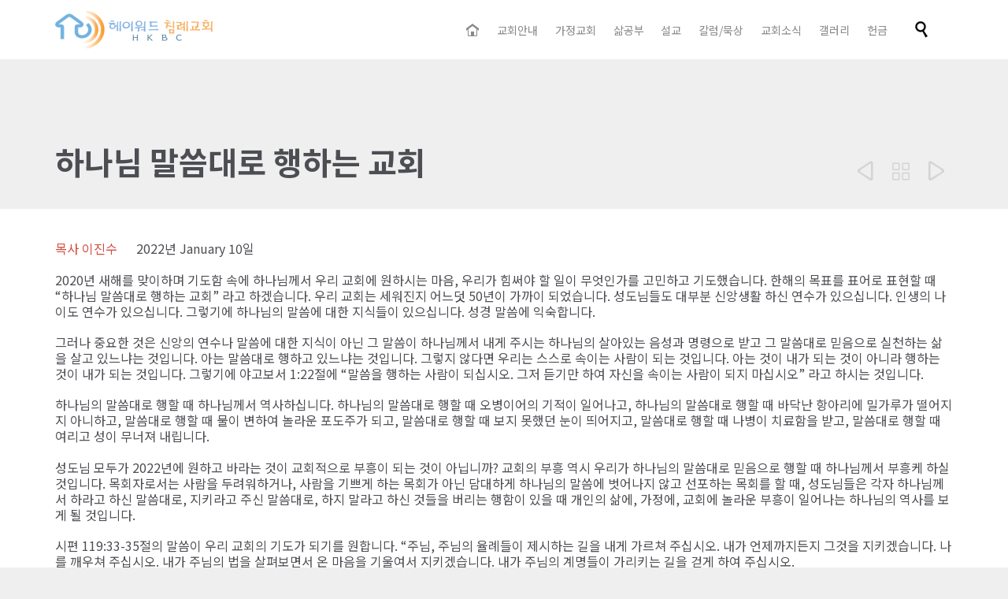

--- FILE ---
content_type: text/html; charset=UTF-8
request_url: https://www.hkb.church/pastors-column/%ED%95%98%EB%82%98%EB%8B%98-%EB%A7%90%EC%94%80%EB%8C%80%EB%A1%9C-%ED%96%89%ED%95%98%EB%8A%94-%EA%B5%90%ED%9A%8C/27491/
body_size: 13862
content:

<!DOCTYPE html>
<html lang="en-US" class="no-ie no-js">

<head>
	<meta charset="UTF-8"/>
	<meta http-equiv="X-UA-Compatible" content="IE=edge,chrome=1"/>
	<meta name="viewport" content="width=device-width, initial-scale=1">

	<link rel="pingback" href="https://www.hkb.church/xmlrpc.php"/>
	<title>하나님 말씀대로 행하는 교회 &#8211; 헤이워드 침례교회</title>
<meta name='robots' content='max-image-preview:large'/>
<link rel='dns-prefetch' href='//fonts.googleapis.com'/>
<link rel="alternate" type="application/rss+xml" title="헤이워드 침례교회 &raquo; Feed" href="https://www.hkb.church/feed/"/>
<link rel="alternate" type="application/rss+xml" title="헤이워드 침례교회 &raquo; Comments Feed" href="https://www.hkb.church/comments/feed/"/>
<link rel="alternate" type="text/calendar" title="헤이워드 침례교회 &raquo; iCal Feed" href="https://www.hkb.church/events/?ical=1"/>
<link rel="alternate" type="application/rss+xml" title="헤이워드 침례교회 &raquo; 하나님 말씀대로 행하는 교회 Comments Feed" href="https://www.hkb.church/pastors-column/%ed%95%98%eb%82%98%eb%8b%98-%eb%a7%90%ec%94%80%eb%8c%80%eb%a1%9c-%ed%96%89%ed%95%98%eb%8a%94-%ea%b5%90%ed%9a%8c/27491/feed/"/>
<script type="text/javascript">//<![CDATA[
window._wpemojiSettings={"baseUrl":"https:\/\/s.w.org\/images\/core\/emoji\/15.0.3\/72x72\/","ext":".png","svgUrl":"https:\/\/s.w.org\/images\/core\/emoji\/15.0.3\/svg\/","svgExt":".svg","source":{"concatemoji":"https:\/\/www.hkb.church\/wp-includes\/js\/wp-emoji-release.min.js?ver=6.6.4"}};!function(i,n){var o,s,e;function c(e){try{var t={supportTests:e,timestamp:(new Date).valueOf()};sessionStorage.setItem(o,JSON.stringify(t))}catch(e){}}function p(e,t,n){e.clearRect(0,0,e.canvas.width,e.canvas.height),e.fillText(t,0,0);var t=new Uint32Array(e.getImageData(0,0,e.canvas.width,e.canvas.height).data),r=(e.clearRect(0,0,e.canvas.width,e.canvas.height),e.fillText(n,0,0),new Uint32Array(e.getImageData(0,0,e.canvas.width,e.canvas.height).data));return t.every(function(e,t){return e===r[t]})}function u(e,t,n){switch(t){case"flag":return n(e,"\ud83c\udff3\ufe0f\u200d\u26a7\ufe0f","\ud83c\udff3\ufe0f\u200b\u26a7\ufe0f")?!1:!n(e,"\ud83c\uddfa\ud83c\uddf3","\ud83c\uddfa\u200b\ud83c\uddf3")&&!n(e,"\ud83c\udff4\udb40\udc67\udb40\udc62\udb40\udc65\udb40\udc6e\udb40\udc67\udb40\udc7f","\ud83c\udff4\u200b\udb40\udc67\u200b\udb40\udc62\u200b\udb40\udc65\u200b\udb40\udc6e\u200b\udb40\udc67\u200b\udb40\udc7f");case"emoji":return!n(e,"\ud83d\udc26\u200d\u2b1b","\ud83d\udc26\u200b\u2b1b")}return!1}function f(e,t,n){var r="undefined"!=typeof WorkerGlobalScope&&self instanceof WorkerGlobalScope?new OffscreenCanvas(300,150):i.createElement("canvas"),a=r.getContext("2d",{willReadFrequently:!0}),o=(a.textBaseline="top",a.font="600 32px Arial",{});return e.forEach(function(e){o[e]=t(a,e,n)}),o}function t(e){var t=i.createElement("script");t.src=e,t.defer=!0,i.head.appendChild(t)}"undefined"!=typeof Promise&&(o="wpEmojiSettingsSupports",s=["flag","emoji"],n.supports={everything:!0,everythingExceptFlag:!0},e=new Promise(function(e){i.addEventListener("DOMContentLoaded",e,{once:!0})}),new Promise(function(t){var n=function(){try{var e=JSON.parse(sessionStorage.getItem(o));if("object"==typeof e&&"number"==typeof e.timestamp&&(new Date).valueOf()<e.timestamp+604800&&"object"==typeof e.supportTests)return e.supportTests}catch(e){}return null}();if(!n){if("undefined"!=typeof Worker&&"undefined"!=typeof OffscreenCanvas&&"undefined"!=typeof URL&&URL.createObjectURL&&"undefined"!=typeof Blob)try{var e="postMessage("+f.toString()+"("+[JSON.stringify(s),u.toString(),p.toString()].join(",")+"));",r=new Blob([e],{type:"text/javascript"}),a=new Worker(URL.createObjectURL(r),{name:"wpTestEmojiSupports"});return void(a.onmessage=function(e){c(n=e.data),a.terminate(),t(n)})}catch(e){}c(n=f(s,u,p))}t(n)}).then(function(e){for(var t in e)n.supports[t]=e[t],n.supports.everything=n.supports.everything&&n.supports[t],"flag"!==t&&(n.supports.everythingExceptFlag=n.supports.everythingExceptFlag&&n.supports[t]);n.supports.everythingExceptFlag=n.supports.everythingExceptFlag&&!n.supports.flag,n.DOMReady=!1,n.readyCallback=function(){n.DOMReady=!0}}).then(function(){return e}).then(function(){var e;n.supports.everything||(n.readyCallback(),(e=n.source||{}).concatemoji?t(e.concatemoji):e.wpemoji&&e.twemoji&&(t(e.twemoji),t(e.wpemoji)))}))}((window,document),window._wpemojiSettings);
//]]></script>
<link rel='stylesheet' id='layerslider-css' href='https://www.hkb.church/wp-content/plugins/LayerSlider/assets/static/layerslider/css/layerslider.css?ver=8.1.2' type='text/css' media='all'/>
<style id='wp-emoji-styles-inline-css' type='text/css'>img.wp-smiley,img.emoji{display:inline!important;border:none!important;box-shadow:none!important;height:1em!important;width:1em!important;margin:0 .07em!important;vertical-align:-.1em!important;background:none!important;padding:0!important}</style>
<link rel='stylesheet' id='wp-block-library-css' href='https://www.hkb.church/wp-includes/css/dist/block-library/style.min.css?ver=6.6.4' type='text/css' media='all'/>
<style id='classic-theme-styles-inline-css' type='text/css'>.wp-block-button__link{color:#fff;background-color:#32373c;border-radius:9999px;box-shadow:none;text-decoration:none;padding:calc(.667em + 2px) calc(1.333em + 2px);font-size:1.125em}.wp-block-file__button{background:#32373c;color:#fff;text-decoration:none}</style>
<style id='global-styles-inline-css' type='text/css'>:root{--wp--preset--aspect-ratio--square:1;--wp--preset--aspect-ratio--4-3: 4/3;--wp--preset--aspect-ratio--3-4: 3/4;--wp--preset--aspect-ratio--3-2: 3/2;--wp--preset--aspect-ratio--2-3: 2/3;--wp--preset--aspect-ratio--16-9: 16/9;--wp--preset--aspect-ratio--9-16: 9/16;--wp--preset--color--black:#000;--wp--preset--color--cyan-bluish-gray:#abb8c3;--wp--preset--color--white:#fff;--wp--preset--color--pale-pink:#f78da7;--wp--preset--color--vivid-red:#cf2e2e;--wp--preset--color--luminous-vivid-orange:#ff6900;--wp--preset--color--luminous-vivid-amber:#fcb900;--wp--preset--color--light-green-cyan:#7bdcb5;--wp--preset--color--vivid-green-cyan:#00d084;--wp--preset--color--pale-cyan-blue:#8ed1fc;--wp--preset--color--vivid-cyan-blue:#0693e3;--wp--preset--color--vivid-purple:#9b51e0;--wp--preset--gradient--vivid-cyan-blue-to-vivid-purple:linear-gradient(135deg,rgba(6,147,227,1) 0%,#9b51e0 100%);--wp--preset--gradient--light-green-cyan-to-vivid-green-cyan:linear-gradient(135deg,#7adcb4 0%,#00d082 100%);--wp--preset--gradient--luminous-vivid-amber-to-luminous-vivid-orange:linear-gradient(135deg,rgba(252,185,0,1) 0%,rgba(255,105,0,1) 100%);--wp--preset--gradient--luminous-vivid-orange-to-vivid-red:linear-gradient(135deg,rgba(255,105,0,1) 0%,#cf2e2e 100%);--wp--preset--gradient--very-light-gray-to-cyan-bluish-gray:linear-gradient(135deg,#eee 0%,#a9b8c3 100%);--wp--preset--gradient--cool-to-warm-spectrum:linear-gradient(135deg,#4aeadc 0%,#9778d1 20%,#cf2aba 40%,#ee2c82 60%,#fb6962 80%,#fef84c 100%);--wp--preset--gradient--blush-light-purple:linear-gradient(135deg,#ffceec 0%,#9896f0 100%);--wp--preset--gradient--blush-bordeaux:linear-gradient(135deg,#fecda5 0%,#fe2d2d 50%,#6b003e 100%);--wp--preset--gradient--luminous-dusk:linear-gradient(135deg,#ffcb70 0%,#c751c0 50%,#4158d0 100%);--wp--preset--gradient--pale-ocean:linear-gradient(135deg,#fff5cb 0%,#b6e3d4 50%,#33a7b5 100%);--wp--preset--gradient--electric-grass:linear-gradient(135deg,#caf880 0%,#71ce7e 100%);--wp--preset--gradient--midnight:linear-gradient(135deg,#020381 0%,#2874fc 100%);--wp--preset--font-size--small:13px;--wp--preset--font-size--medium:20px;--wp--preset--font-size--large:36px;--wp--preset--font-size--x-large:42px;--wp--preset--spacing--20:.44rem;--wp--preset--spacing--30:.67rem;--wp--preset--spacing--40:1rem;--wp--preset--spacing--50:1.5rem;--wp--preset--spacing--60:2.25rem;--wp--preset--spacing--70:3.38rem;--wp--preset--spacing--80:5.06rem;--wp--preset--shadow--natural:6px 6px 9px rgba(0,0,0,.2);--wp--preset--shadow--deep:12px 12px 50px rgba(0,0,0,.4);--wp--preset--shadow--sharp:6px 6px 0 rgba(0,0,0,.2);--wp--preset--shadow--outlined:6px 6px 0 -3px rgba(255,255,255,1) , 6px 6px rgba(0,0,0,1);--wp--preset--shadow--crisp:6px 6px 0 rgba(0,0,0,1)}:where(.is-layout-flex){gap:.5em}:where(.is-layout-grid){gap:.5em}body .is-layout-flex{display:flex}.is-layout-flex{flex-wrap:wrap;align-items:center}.is-layout-flex > :is(*, div){margin:0}body .is-layout-grid{display:grid}.is-layout-grid > :is(*, div){margin:0}:where(.wp-block-columns.is-layout-flex){gap:2em}:where(.wp-block-columns.is-layout-grid){gap:2em}:where(.wp-block-post-template.is-layout-flex){gap:1.25em}:where(.wp-block-post-template.is-layout-grid){gap:1.25em}.has-black-color{color:var(--wp--preset--color--black)!important}.has-cyan-bluish-gray-color{color:var(--wp--preset--color--cyan-bluish-gray)!important}.has-white-color{color:var(--wp--preset--color--white)!important}.has-pale-pink-color{color:var(--wp--preset--color--pale-pink)!important}.has-vivid-red-color{color:var(--wp--preset--color--vivid-red)!important}.has-luminous-vivid-orange-color{color:var(--wp--preset--color--luminous-vivid-orange)!important}.has-luminous-vivid-amber-color{color:var(--wp--preset--color--luminous-vivid-amber)!important}.has-light-green-cyan-color{color:var(--wp--preset--color--light-green-cyan)!important}.has-vivid-green-cyan-color{color:var(--wp--preset--color--vivid-green-cyan)!important}.has-pale-cyan-blue-color{color:var(--wp--preset--color--pale-cyan-blue)!important}.has-vivid-cyan-blue-color{color:var(--wp--preset--color--vivid-cyan-blue)!important}.has-vivid-purple-color{color:var(--wp--preset--color--vivid-purple)!important}.has-black-background-color{background-color:var(--wp--preset--color--black)!important}.has-cyan-bluish-gray-background-color{background-color:var(--wp--preset--color--cyan-bluish-gray)!important}.has-white-background-color{background-color:var(--wp--preset--color--white)!important}.has-pale-pink-background-color{background-color:var(--wp--preset--color--pale-pink)!important}.has-vivid-red-background-color{background-color:var(--wp--preset--color--vivid-red)!important}.has-luminous-vivid-orange-background-color{background-color:var(--wp--preset--color--luminous-vivid-orange)!important}.has-luminous-vivid-amber-background-color{background-color:var(--wp--preset--color--luminous-vivid-amber)!important}.has-light-green-cyan-background-color{background-color:var(--wp--preset--color--light-green-cyan)!important}.has-vivid-green-cyan-background-color{background-color:var(--wp--preset--color--vivid-green-cyan)!important}.has-pale-cyan-blue-background-color{background-color:var(--wp--preset--color--pale-cyan-blue)!important}.has-vivid-cyan-blue-background-color{background-color:var(--wp--preset--color--vivid-cyan-blue)!important}.has-vivid-purple-background-color{background-color:var(--wp--preset--color--vivid-purple)!important}.has-black-border-color{border-color:var(--wp--preset--color--black)!important}.has-cyan-bluish-gray-border-color{border-color:var(--wp--preset--color--cyan-bluish-gray)!important}.has-white-border-color{border-color:var(--wp--preset--color--white)!important}.has-pale-pink-border-color{border-color:var(--wp--preset--color--pale-pink)!important}.has-vivid-red-border-color{border-color:var(--wp--preset--color--vivid-red)!important}.has-luminous-vivid-orange-border-color{border-color:var(--wp--preset--color--luminous-vivid-orange)!important}.has-luminous-vivid-amber-border-color{border-color:var(--wp--preset--color--luminous-vivid-amber)!important}.has-light-green-cyan-border-color{border-color:var(--wp--preset--color--light-green-cyan)!important}.has-vivid-green-cyan-border-color{border-color:var(--wp--preset--color--vivid-green-cyan)!important}.has-pale-cyan-blue-border-color{border-color:var(--wp--preset--color--pale-cyan-blue)!important}.has-vivid-cyan-blue-border-color{border-color:var(--wp--preset--color--vivid-cyan-blue)!important}.has-vivid-purple-border-color{border-color:var(--wp--preset--color--vivid-purple)!important}.has-vivid-cyan-blue-to-vivid-purple-gradient-background{background:var(--wp--preset--gradient--vivid-cyan-blue-to-vivid-purple)!important}.has-light-green-cyan-to-vivid-green-cyan-gradient-background{background:var(--wp--preset--gradient--light-green-cyan-to-vivid-green-cyan)!important}.has-luminous-vivid-amber-to-luminous-vivid-orange-gradient-background{background:var(--wp--preset--gradient--luminous-vivid-amber-to-luminous-vivid-orange)!important}.has-luminous-vivid-orange-to-vivid-red-gradient-background{background:var(--wp--preset--gradient--luminous-vivid-orange-to-vivid-red)!important}.has-very-light-gray-to-cyan-bluish-gray-gradient-background{background:var(--wp--preset--gradient--very-light-gray-to-cyan-bluish-gray)!important}.has-cool-to-warm-spectrum-gradient-background{background:var(--wp--preset--gradient--cool-to-warm-spectrum)!important}.has-blush-light-purple-gradient-background{background:var(--wp--preset--gradient--blush-light-purple)!important}.has-blush-bordeaux-gradient-background{background:var(--wp--preset--gradient--blush-bordeaux)!important}.has-luminous-dusk-gradient-background{background:var(--wp--preset--gradient--luminous-dusk)!important}.has-pale-ocean-gradient-background{background:var(--wp--preset--gradient--pale-ocean)!important}.has-electric-grass-gradient-background{background:var(--wp--preset--gradient--electric-grass)!important}.has-midnight-gradient-background{background:var(--wp--preset--gradient--midnight)!important}.has-small-font-size{font-size:var(--wp--preset--font-size--small)!important}.has-medium-font-size{font-size:var(--wp--preset--font-size--medium)!important}.has-large-font-size{font-size:var(--wp--preset--font-size--large)!important}.has-x-large-font-size{font-size:var(--wp--preset--font-size--x-large)!important}:where(.wp-block-post-template.is-layout-flex){gap:1.25em}:where(.wp-block-post-template.is-layout-grid){gap:1.25em}:where(.wp-block-columns.is-layout-flex){gap:2em}:where(.wp-block-columns.is-layout-grid){gap:2em}:root :where(.wp-block-pullquote){font-size:1.5em;line-height:1.6}</style>
<link rel='stylesheet' id='contact-form-7-css' href='https://www.hkb.church/wp-content/plugins/contact-form-7/includes/css/styles.css?ver=6.0.6' type='text/css' media='all'/>
<link rel='stylesheet' id='ee-simple-file-list-css-css' href='https://www.hkb.church/wp-content/plugins/simple-file-list/css/styles.css?ver=6.1.17' type='text/css' media='all'/>
<link rel='stylesheet' id='front-magnific-popup-css' href='https://www.hkb.church/wp-content/themes/church-event/wpv_theme/assets/css/magnific.css?ver=6.6.4' type='text/css' media='all'/>
<link rel='stylesheet' id='vamtam-front-all-css' href='https://www.hkb.church/wp-content/themes/church-event/cache/all.css?ver=1699639619' type='text/css' media='all'/>
<style id='vamtam-front-all-inline-css' type='text/css'>.page-id-1849 .page-header .title{padding-top:60px}.wpv-single-event-after-details .sep{margin:10px 0}.tribe-events-cal-links{display:none!important}.screens .linkarea img{box-shadow:0 2px 4px 0 rgba(0,0,0,.10);transition:all .3s ease;border-radius:2px}.screens .linkarea img:hover{box-shadow:0 2px 20px 0 rgba(0,0,0,.16);margin-top:-10px}.page-id-24672 #style-switcher{display:none}.w-header{text-align:center}.w-header .grid-1-5{display:inline-block;float:none;vertical-align: top:
}.w-header h3{margin:0;font-weight:600;color:#fff}.w-header p{margin-top:.5em}.w-header .sep{opacity:.2}.w-header h1,.w-header h4,.w-header p,.w-white{color:#fff!important}body.page-id-24672.no-header-sidebars.no-page-header .page-wrapper{padding-top:0}.page-id-24672 h2{font-size:3em;line-height:1em;font-weight:100;color:#7c8a8d;margin-bottom:10px}.big-text{font-size:1.3em;line-height:1.2em;font-weight:100}.plugin-logos img{padding:0 20px;display:inline-block}.more-testimonials{border:solid 1px #ededed;text-align:center;padding:20px 30px;border:1px solid #d9d9d9}.more-testimonials h3{margin-bottom:9px;margin-top:6px}.more-testimonials p{margin-top:0}.dark-bg h2{color:#fff!important}@media (max-width:958px){.twitter-button{margin-bottom:20px}body.page-id-24672 .row{margin-bottom:0}.w-hide-bg{padding:0!important;background-image:none!important}.dark-bg{background-image:none!important}.w-mobile-hide{display:none}.w-hide-bg .push{display:none}}</style>
<link rel='stylesheet' id='my-child-theme-style-css' href='https://www.hkb.church/wp-content/themes/church-event-child/style.css?ver=6.6.4' type='text/css' media='all'/>
<link rel='stylesheet' id='wpv-gfonts-css' href='//fonts.googleapis.com/css?family=Noto+Sans+KR%3Abold%2C300%2Cnormal&#038;subset=latin&#038;ver=38.1' type='text/css' media='all'/>
<script type="text/javascript" src="https://www.hkb.church/wp-includes/js/jquery/jquery.min.js?ver=3.7.1" id="jquery-core-js"></script>
<script type="text/javascript" src="https://www.hkb.church/wp-includes/js/jquery/jquery-migrate.min.js?ver=3.4.1" id="jquery-migrate-js"></script>
<script type="text/javascript" id="layerslider-utils-js-extra">//<![CDATA[
var LS_Meta={"v":"8.1.2","fixGSAP":"1"};
//]]></script>
<script type="text/javascript" src="https://www.hkb.church/wp-content/plugins/LayerSlider/assets/static/layerslider/js/layerslider.utils.js?ver=8.1.2" id="layerslider-utils-js"></script>
<script type="text/javascript" src="https://www.hkb.church/wp-content/plugins/LayerSlider/assets/static/layerslider/js/layerslider.kreaturamedia.jquery.js?ver=8.1.2" id="layerslider-js"></script>
<script type="text/javascript" src="https://www.hkb.church/wp-content/plugins/LayerSlider/assets/static/layerslider/js/layerslider.transitions.js?ver=8.1.2" id="layerslider-transitions-js"></script>
<script type="text/javascript" src="https://www.hkb.church/wp-content/plugins/simple-file-list/js/ee-head.js?ver=6.6.4" id="ee-simple-file-list-js-head-js"></script>
<script type="text/javascript" src="https://www.hkb.church/wp-content/plugins/vamtam-love-it//includes/js/jquery.cookie.js?ver=6.6.4" id="jquery-cookie-js"></script>
<script type="text/javascript" id="love-it-js-extra">//<![CDATA[
var love_it_vars={"ajaxurl":"https:\/\/www.hkb.church\/wp-admin\/admin-ajax.php","nonce":"39a8d30440","already_loved_message":"You have already loved this item.","error_message":"Sorry, there was a problem processing your request.","logged_in":""};
//]]></script>
<script type="text/javascript" src="https://www.hkb.church/wp-content/plugins/vamtam-love-it//includes/js/love-it.js?ver=6.6.4" id="love-it-js"></script>
<meta name="generator" content="Powered by LayerSlider 8.1.2 - Build Heros, Sliders, and Popups. Create Animations and Beautiful, Rich Web Content as Easy as Never Before on WordPress."/>
<!-- LayerSlider updates and docs at: https://layerslider.com -->
<link rel="https://api.w.org/" href="https://www.hkb.church/wp-json/"/><link rel="alternate" title="JSON" type="application/json" href="https://www.hkb.church/wp-json/wp/v2/posts/27491"/><link rel="EditURI" type="application/rsd+xml" title="RSD" href="https://www.hkb.church/xmlrpc.php?rsd"/>
<meta name="generator" content="WordPress 6.6.4"/>
<link rel="canonical" href="https://www.hkb.church/pastors-column/%ed%95%98%eb%82%98%eb%8b%98-%eb%a7%90%ec%94%80%eb%8c%80%eb%a1%9c-%ed%96%89%ed%95%98%eb%8a%94-%ea%b5%90%ed%9a%8c/27491/"/>
<link rel='shortlink' href='https://www.hkb.church/?p=27491'/>
<link rel="alternate" title="oEmbed (JSON)" type="application/json+oembed" href="https://www.hkb.church/wp-json/oembed/1.0/embed?url=https%3A%2F%2Fwww.hkb.church%2Fpastors-column%2F%25ed%2595%2598%25eb%2582%2598%25eb%258b%2598-%25eb%25a7%2590%25ec%2594%2580%25eb%258c%2580%25eb%25a1%259c-%25ed%2596%2589%25ed%2595%2598%25eb%258a%2594-%25ea%25b5%2590%25ed%259a%258c%2F27491%2F"/>
<link rel="alternate" title="oEmbed (XML)" type="text/xml+oembed" href="https://www.hkb.church/wp-json/oembed/1.0/embed?url=https%3A%2F%2Fwww.hkb.church%2Fpastors-column%2F%25ed%2595%2598%25eb%2582%2598%25eb%258b%2598-%25eb%25a7%2590%25ec%2594%2580%25eb%258c%2580%25eb%25a1%259c-%25ed%2596%2589%25ed%2595%2598%25eb%258a%2594-%25ea%25b5%2590%25ed%259a%258c%2F27491%2F&#038;format=xml"/>
<meta name="et-api-version" content="v1"><meta name="et-api-origin" content="https://www.hkb.church"><link rel="https://theeventscalendar.com/" href="https://www.hkb.church/wp-json/tribe/tickets/v1/"/><meta name="tec-api-version" content="v1"><meta name="tec-api-origin" content="https://www.hkb.church"><link rel="alternate" href="https://www.hkb.church/wp-json/tribe/events/v1/"/><style type="text/css">.recentcomments a{display:inline!important;padding:0!important;margin:0!important}</style><link rel="icon" href="https://www.hkb.church/wp-content/uploads/2020/04/cropped-logo-square-color-icon-32x32.png" sizes="32x32"/>
<link rel="icon" href="https://www.hkb.church/wp-content/uploads/2020/04/cropped-logo-square-color-icon-192x192.png" sizes="192x192"/>
<link rel="apple-touch-icon" href="https://www.hkb.church/wp-content/uploads/2020/04/cropped-logo-square-color-icon-180x180.png"/>
<meta name="msapplication-TileImage" content="https://www.hkb.church/wp-content/uploads/2020/04/cropped-logo-square-color-icon-270x270.png"/>
		<style type="text/css" id="wp-custom-css">.anchor{padding-top:110px!important;margin-top:-110px!important}.widget_nav_menu .sub-menu li{margin-left:20px}.widget_nav_menu .menu li.current_page_item:before{position:absolute;top:17px}.widget_nav_menu .menu li.current_page_item a{color:#d14d42!important}.widget_nav_menu .menu li.current_page_item>a{color:#4d4e53!important}.top-nav,.mobile-top-bar{background-color:#ff0;color:#000;line-height:1.1em}.top-nav a,.mobile-top-bar a{color:#000;font-weight:500}.top-nav a:hover,.mobile-top-bar a:hover{color:#d14d42}.mobile-top-bar{text-align:center}#past-sermons .wpv-sermon-wrapper:first-child{display:none}#front-page-sermon .sep-text{margin-top:0;margin-bottom:-35px}#front-page-sermon .wpv-sermon-wrapper{padding:13px 0}#past-sermons .sep-text{margin-top:-15px;margin-bottom:-20px}#past-sermons .wpv-sermon-wrapper{padding:25px 0}.wpv-sermon-wrapper{border-bottom:1px solid #d4d4d4}.wpv-sermon-wrapper:last-child{border-bottom:0}#ranch ul,#ranch ol{margin-left:2.7em}</style>
		</head>
<body class="post-template-default single single-post postid-27491 single-format-standard layout-full tribe-no-js full pagination-load-more sticky-header-type-normal wpv-not-scrolled has-page-header no-header-slider no-header-sidebars responsive-layout no-breadcrumbs no-slider-button-thumbnails sticky-header tribe-theme-church-event">
	<span id="top"></span>
		<div id="page" class="main-container">

		<div class="fixed-header-box layout-logo-menu">
	<header class="main-header layout-logo-menu">
		
		<div class="limit-wrapper">
	<div class="header-contents">
		<div class="first-row">
			<div class="logo-wrapper">
	<a href="#" id="mp-menu-trigger" class="icon-b" data-icon="&#57801;">Open/Close Menu</a>
		<a href="https://www.hkb.church" title="헤이워드 침례교회" class="logo " style="min-width:200px">			<img src="https://www.hkb.church/wp-content/uploads/2020/04/logo-color-400x150-1.png" alt="헤이워드 침례교회" class="normal-logo" height="75" style="padding: 0px 0; max-height: 75px;"/>
							<img src="https://www.hkb.church/wp-content/uploads/2020/04/logo-title-white-400x150-1.png" alt="헤이워드 침례교회" class="alternative-logo" height="150" style="padding: 0px 0; max-height: 75px;"/>
						</a>
				<span class="logo-tagline">잃어버린 영혼을 구원하여 예수 그리스도의 제자를 삼는 교회</span>
		<div class="mobile-logo-additions">
							<button class="header-search icon wpv-overlay-search-trigger">&#57645;</button>
			</div>
</div>

		</div>

		<div class="second-row has-search">
			<div id="menus">
				<nav id="main-menu">
		<a href="#main" title="Skip to content" class="visuallyhidden">Skip to content</a>
	<div class="menu-%ec%a3%bc-%eb%a9%94%eb%89%b4-container"><ul id="menu-%ec%a3%bc-%eb%a9%94%eb%89%b4" class="menu"><li id="menu-item-25341" class="home menu-item menu-item-type-custom menu-item-object-custom menu-item-25341"><a href="/"><span>홈</span></a></li>
<li id="menu-item-25348" class="menu-item menu-item-type-post_type menu-item-object-page menu-item-has-children menu-item-25348"><a href="https://www.hkb.church/welcome/"><span>교회안내</span></a>
<div class='sub-menu-wrapper'><ul class="sub-menu">
	<li id="menu-item-25473" class="menu-item menu-item-type-post_type menu-item-object-page menu-item-25473"><a href="https://www.hkb.church/welcome/"><span>교회 소개</span></a></li>
	<li id="menu-item-25350" class="menu-item menu-item-type-post_type menu-item-object-page menu-item-25350"><a href="https://www.hkb.church/staff/"><span>섬기는 사람들</span></a></li>
	<li id="menu-item-25352" class="menu-item menu-item-type-post_type menu-item-object-page menu-item-25352"><a href="https://www.hkb.church/services/"><span>예배안내</span></a></li>
	<li id="menu-item-25353" class="menu-item menu-item-type-post_type menu-item-object-page menu-item-25353"><a href="https://www.hkb.church/im-new-here/"><span>새 신자</span></a></li>
	<li id="menu-item-25477" class="menu-item menu-item-type-post_type menu-item-object-page menu-item-25477"><a href="https://www.hkb.church/contact-us/"><span>연락처</span></a></li>
</ul></div>
</li>
<li id="menu-item-25349" class="menu-item menu-item-type-post_type menu-item-object-page menu-item-has-children menu-item-25349"><a href="https://www.hkb.church/house-church/"><span>가정교회</span></a>
<div class='sub-menu-wrapper'><ul class="sub-menu">
	<li id="menu-item-25454" class="menu-item menu-item-type-post_type menu-item-object-page menu-item-25454"><a href="https://www.hkb.church/house-church/"><span>가정교회란?</span></a></li>
	<li id="menu-item-25357" class="menu-item menu-item-type-post_type menu-item-object-page menu-item-25357"><a href="https://www.hkb.church/house-church/ranch/"><span>목장은 가정교회다</span></a></li>
</ul></div>
</li>
<li id="menu-item-25462" class="menu-item menu-item-type-post_type menu-item-object-page menu-item-has-children menu-item-25462"><a href="https://www.hkb.church/life-study/"><span>삶공부</span></a>
<div class='sub-menu-wrapper'><ul class="sub-menu">
	<li id="menu-item-25615" class="menu-item menu-item-type-post_type menu-item-object-page menu-item-25615"><a href="https://www.hkb.church/life-study/"><span>삶공부란?</span></a></li>
	<li id="menu-item-25612" class="menu-item menu-item-type-post_type menu-item-object-page menu-item-25612"><a href="https://www.hkb.church/life-study/courses/"><span>삶공부 안내</span></a></li>
</ul></div>
</li>
<li id="menu-item-25358" class="menu-item menu-item-type-post_type menu-item-object-page menu-item-25358"><a href="https://www.hkb.church/sermons/"><span>설교</span></a></li>
<li id="menu-item-25819" class="menu-item menu-item-type-post_type menu-item-object-page menu-item-has-children menu-item-25819"><a href="https://www.hkb.church/publications/columns/"><span>칼럼/묵상</span></a>
<div class='sub-menu-wrapper'><ul class="sub-menu">
	<li id="menu-item-25504" class="menu-item menu-item-type-post_type menu-item-object-page menu-item-25504"><a href="https://www.hkb.church/publications/columns/"><span>목회자 칼럼</span></a></li>
	<li id="menu-item-25505" class="menu-item menu-item-type-post_type menu-item-object-page menu-item-25505"><a href="https://www.hkb.church/publications/qt/"><span>말씀 묵상</span></a></li>
</ul></div>
</li>
<li id="menu-item-25605" class="menu-item menu-item-type-post_type menu-item-object-page menu-item-has-children menu-item-25605"><a href="https://www.hkb.church/news/"><span>교회소식</span></a>
<div class='sub-menu-wrapper'><ul class="sub-menu">
	<li id="menu-item-25606" class="menu-item menu-item-type-post_type menu-item-object-page menu-item-25606"><a href="https://www.hkb.church/news/"><span>공지사항</span></a></li>
	<li id="menu-item-25359" class="menu-item menu-item-type-custom menu-item-object-custom menu-item-25359"><a href="/events/month"><span>교회 일정표</span></a></li>
	<li id="menu-item-25506" class="menu-item menu-item-type-post_type menu-item-object-page menu-item-25506"><a href="https://www.hkb.church/bulletins/"><span>주보</span></a></li>
</ul></div>
</li>
<li id="menu-item-25469" class="menu-item menu-item-type-post_type menu-item-object-page menu-item-25469"><a href="https://www.hkb.church/gallery/"><span>갤러리</span></a></li>
<li id="menu-item-25394" class="menu-item menu-item-type-post_type menu-item-object-page menu-item-25394"><a href="https://www.hkb.church/offering/"><span>헌금</span></a></li>
</ul></div></nav>			</div>
		</div>

		
					<div class="search-wrapper">
				
<button class="header-search icon wpv-overlay-search-trigger">&#57645;</button>			</div>
		
					<div id="phone-num"><div><!--[button id="" style="filled" class="" align="" link="/donations/" linkTarget="_self" bgColor="accent1" hover_color="accent2" font="18" icon="" icon_placement="left" icon_color=""]Donate[/button]--></div></div>
			</div>
</div>	</header>

	</div><!-- / .fixed-header-box -->
<div class="shadow-bottom"></div>
		
		<div class="boxed-layout">
			<div class="pane-wrapper clearfix">
				<header class="header-middle row normal type-featured" style="min-height:0px">
						<div class="limit-wrapper">
				<div class="header-middle-content">
									</div>
			</div>
			</header>				<div id="main-content">
					<div id="sub-header" class="layout-full has-background">
	<div class="meta-header" style="">
		<div class="limit-wrapper">
			<div class="meta-header-inside">
				<header class="page-header has-buttons">
				<div class="page-header-content">
											<h1 style="">
							<span class="title" itemprop="headline">하나님 말씀대로 행하는 교회</span>
													</h1>
										<span class="post-siblings">
	<a href="https://www.hkb.church/pastors-column/%eb%b6%80%ed%9d%a5%ea%b3%bc-%ea%bf%88%ec%9d%84-%ed%96%a5%ed%95%b4/27473/" rel="prev"><span class="icon theme">&#58893;</span></a>
			<a href="/publications/" class="all-items"><span class='icon shortcode theme ' style=''>&#57509;</span></a>
	
	<a href="https://www.hkb.church/pastors-column/%eb%82%98%eb%a1%9c%eb%b6%80%ed%84%b0-%eb%b3%80%ed%99%94%eb%90%98%eb%8a%94-%eb%b3%80%ed%99%94/27555/" rel="next"><span class="icon theme">&#58892;</span></a></span>				</div>
			</header>			</div>
		</div>
	</div>
</div>					<!-- #main (do not remove this comment) -->
					<div id="main" role="main" class="layout-full">
												<div class="limit-wrapper">


	<div class="row page-wrapper">
		
		<article class="single-post-wrapper full post-27491 post type-post status-publish format-standard hentry category-pastors-column">
						<div class="page-content loop-wrapper clearfix full">
				<div class="post-article no-image-wrapper single">
	<div class="standard-post-format clearfix as-normal as-standard-post-format">
				<header class="single">
			<div class="content">
				<h4>
					<a href="https://www.hkb.church/pastors-column/%ed%95%98%eb%82%98%eb%8b%98-%eb%a7%90%ec%94%80%eb%8c%80%eb%a1%9c-%ed%96%89%ed%95%98%eb%8a%94-%ea%b5%90%ed%9a%8c/27491/" title="하나님 말씀대로 행하는 교회" class="entry-title">하나님 말씀대로 행하는 교회</a>
				</h4>
			</div>
		</header>
	<div class="post-content-outer single-post">

			<div class="meta-top clearfix">
							<span class="author"><a href="https://www.hkb.church/author/i4b6jjg3zxiw0qn-fqpatseysbqjjik4l9cajcbo7uc/" title="Posts by 목사 이진수" rel="author">목사 이진수</a></span>
										<span class="post-date" itemprop="datePublished">2022년 January 10일 </span>
								</div>
	
	
	<div class="post-content the-content">
	<p>2020년 새해를 맞이하며 기도함 속에 하나님께서 우리 교회에 원하시는 마음, 우리가 힘써야 할 일이 무엇인가를 고민하고 기도했습니다. 한해의 목표를 표어로 표현할 때 &#8220;하나님 말씀대로 행하는 교회&#8221; 라고 하겠습니다. 우리 교회는 세워진지 어느덧 50년이 가까이 되었습니다. 성도님들도 대부분 신앙생활 하신 연수가 있으십니다. 인생의 나이도 연수가 있으십니다. 그렇기에 하나님의 말씀에 대한 지식들이 있으십니다. 성경 말씀에 익숙합니다. </p>
<p>그러나 중요한 것은 신앙의 연수나 말씀에 대한 지식이 아닌 그 말씀이 하나님께서 내게 주시는 하나님의 살아있는 음성과 명령으로 받고 그 말씀대로 믿음으로 실천하는 삶을 살고 있느냐는 것입니다. 아는 말씀대로 행하고 있느냐는 것입니다. 그렇지 않다면 우리는 스스로 속이는 사람이 되는 것입니다. 아는 것이 내가 되는 것이 아니라 행하는 것이 내가 되는 것입니다. 그렇기에 야고보서 1:22절에 &#8220;말씀을 행하는 사람이 되십시오. 그저 듣기만 하여 자신을 속이는 사람이 되지 마십시오&#8221; 라고 하시는 것입니다. </p>
<p>하나님의 말씀대로 행할 때 하나님께서 역사하십니다. 하나님의 말씀대로 행할 때 오병이어의 기적이 일어나고, 하나님의 말씀대로 행할 때 바닥난 항아리에 밀가루가 떨어지지 아니하고, 말씀대로 행할 때 물이 변하여 놀라운 포도주가 되고, 말씀대로 행할 때 보지 못했던 눈이 띄어지고, 말씀대로 행할 때 나병이 치료함을 받고, 말씀대로 행할 때 여리고 성이 무너져 내립니다. </p>
<p>성도님 모두가 2022년에 원하고 바라는 것이 교회적으로 부흥이 되는 것이 아닙니까? 교회의 부흥 역시 우리가 하나님의 말씀대로 믿음으로 행할 때 하나님께서 부흥케 하실 것입니다. 목회자로서는 사람을 두려워하거나, 사람을 기쁘게 하는 목회가 아닌 담대하게 하나님의 말씀에 벗어나지 않고 선포하는 목회를 할 때, 성도님들은 각자 하나님께서 하라고 하신 말씀대로, 지키라고 주신 말씀대로, 하지 말라고 하신 것들을 버리는 행함이 있을 때 개인의 삶에, 가정에, 교회에 놀라운 부흥이 일어나는 하나님의 역사를 보게 될 것입니다.  </p>
<p>시편 119:33-35절의 말씀이 우리 교회의 기도가 되기를 원합니다.  &#8220;주님, 주님의 율례들이 제시하는 길을 내게 가르쳐 주십시오. 내가 언제까지든지 그것을 지키겠습니다. 나를 깨우쳐 주십시오. 내가 주님의 법을 살펴보면서 온 마음을 기울여서 지키겠습니다. 내가 주님의 계명들이 가리키는 길을 걷게 하여 주십시오.</p>
</div>
			<div class="meta-bottom clearfix">
							<div><span class="icon">&#57451;</span><span class="visuallyhidden">Category</span><a href="https://www.hkb.church/category/pastors-column/" rel="category tag">목회자 칼럼</a></div>
									</div>
	
	
</div>	</div>
</div>
				<div class="clearboth">
					
				</div>
			</div>
		</article>

		
								<div class="clearfix related-posts">
				<div class="grid-1-1">
					<h2 class="related-content-title">관련 글</h3>					<div class="loop-wrapper clearfix news scroll-x">
	<div class="vamtam-cubeportfolio cbp cbp-slider-edge" data-options="{&quot;layoutMode&quot;:&quot;slider&quot;,&quot;drag&quot;:true,&quot;auto&quot;:false,&quot;autoTimeout&quot;:5000,&quot;autoPauseOnHover&quot;:true,&quot;showNavigation&quot;:true,&quot;showPagination&quot;:false,&quot;scrollByPage&quot;:false,&quot;gridAdjustment&quot;:&quot;responsive&quot;,&quot;mediaQueries&quot;:[{&quot;width&quot;:1140,&quot;cols&quot;:4},{&quot;width&quot;:847.5,&quot;cols&quot;:3},{&quot;width&quot;:555,&quot;cols&quot;:2},{&quot;width&quot;:262.5,&quot;cols&quot;:1}],&quot;gapHorizontal&quot;:0,&quot;gapVertical&quot;:30,&quot;displayTypeSpeed&quot;:100}">
						<div class="page-content post-head list-item cbp-item post-31204 post type-post status-publish format-standard hentry category-pastors-column">
					<div class="post-article no-image-wrapper ">
	<div class="standard-post-format clearfix as-normal as-standard-post-format">
		
	<div class="post-content-wrapper">
			<div class="post-actions-wrapper">
				
<div class="post-date">
			<span class="top-part">
			20		</span>
		<span class="bottom-part">
			01 '26		</span>
	</div>				
<div class="post-actions">
			
					<div class="love-count-outer">
				<div class="love-it-wrapper"><a href="#" class="love-it" data-post-id="31204" data-user-id="0"><span class="visuallyhidden">Love it</span></a> <span class="love-count">0</span></div>			</div>
		
			</div>			</div>
			<div class="post-right">
				<div class="post-content-outer">
							<header class="single">
			<div class="content">
				<h4>
					<a href="https://www.hkb.church/pastors-column/%ec%8b%a0%eb%85%84-%eb%8c%80-%ec%8b%ac%eb%b0%a9%ec%9d%84-%ed%95%a9%eb%8b%88%eb%8b%a4/31204/" title="신년 대 심방을 합니다" class="entry-title">신년 대 심방을 합니다</a>
				</h4>
			</div>
		</header>
	<p>다음 주부터 전교인 심방을 시작 하려고 합니다. 심방이란 (尋訪) 한문을 그대로 번역하면 ‘찾을 심’ 과&#8230;</p>
				</div>
			</div>
	</div>
	</div>
</div>
				</div>
							<div class="page-content post-head list-item cbp-item post-31188 post type-post status-publish format-standard hentry category-pastors-column">
					<div class="post-article no-image-wrapper ">
	<div class="standard-post-format clearfix as-normal as-standard-post-format">
		
	<div class="post-content-wrapper">
			<div class="post-actions-wrapper">
				
<div class="post-date">
			<span class="top-part">
			13		</span>
		<span class="bottom-part">
			01 '26		</span>
	</div>				
<div class="post-actions">
			
					<div class="love-count-outer">
				<div class="love-it-wrapper"><a href="#" class="love-it" data-post-id="31188" data-user-id="0"><span class="visuallyhidden">Love it</span></a> <span class="love-count">0</span></div>			</div>
		
			</div>			</div>
			<div class="post-right">
				<div class="post-content-outer">
							<header class="single">
			<div class="content">
				<h4>
					<a href="https://www.hkb.church/pastors-column/%eb%8d%94%ec%9a%b1-%ec%95%84%eb%a6%84%eb%8b%a4%ec%9a%b4-%eb%b3%80%ed%99%94%eb%a5%bc-%eb%8b%a4%ec%a7%90%ed%95%98%eb%a9%b0/31188/" title="더욱 아름다운 변화를 다짐하며" class="entry-title">더욱 아름다운 변화를 다짐하며</a>
				</h4>
			</div>
		</header>
	<p>늘 하나님의 말씀을 전하기에 “전능하신 하나님을 믿으십시오. 강하고 담대하십시오. 믿는 자에게 능치 못함이 없습니다” 라고&#8230;</p>
				</div>
			</div>
	</div>
	</div>
</div>
				</div>
							<div class="page-content post-head list-item cbp-item post-31174 post type-post status-publish format-standard hentry category-pastors-column">
					<div class="post-article no-image-wrapper ">
	<div class="standard-post-format clearfix as-normal as-standard-post-format">
		
	<div class="post-content-wrapper">
			<div class="post-actions-wrapper">
				
<div class="post-date">
			<span class="top-part">
			06		</span>
		<span class="bottom-part">
			01 '26		</span>
	</div>				
<div class="post-actions">
			
					<div class="love-count-outer">
				<div class="love-it-wrapper"><a href="#" class="love-it" data-post-id="31174" data-user-id="0"><span class="visuallyhidden">Love it</span></a> <span class="love-count">0</span></div>			</div>
		
			</div>			</div>
			<div class="post-right">
				<div class="post-content-outer">
							<header class="single">
			<div class="content">
				<h4>
					<a href="https://www.hkb.church/pastors-column/%ed%95%98%eb%8a%98%ec%9d%98-%ed%95%98%eb%82%98%eb%8b%98%ea%bb%98%ec%84%9c-%ed%98%95%ed%86%b5%ec%bc%80-%ed%95%98%ec%8b%ad%eb%8b%88%eb%8b%a4/31174/" title="하늘의 하나님께서 형통케 하십니다" class="entry-title">하늘의 하나님께서 형통케 하십니다</a>
				</h4>
			</div>
		</header>
	<p>2026년 새해가 되었습니다. 2026년은 병오년 (丙午年)으로, 십이지신 중 말(馬) 띠에 해당하며, 특히 십간의 &#8216;병(丙)&#8217;이 불(陽火)을&#8230;</p>
				</div>
			</div>
	</div>
	</div>
</div>
				</div>
							<div class="page-content post-head list-item cbp-item post-31162 post type-post status-publish format-standard hentry category-pastors-column">
					<div class="post-article no-image-wrapper ">
	<div class="standard-post-format clearfix as-normal as-standard-post-format">
		
	<div class="post-content-wrapper">
			<div class="post-actions-wrapper">
				
<div class="post-date">
			<span class="top-part">
			30		</span>
		<span class="bottom-part">
			12 '25		</span>
	</div>				
<div class="post-actions">
			
					<div class="love-count-outer">
				<div class="love-it-wrapper"><a href="#" class="love-it" data-post-id="31162" data-user-id="0"><span class="visuallyhidden">Love it</span></a> <span class="love-count">0</span></div>			</div>
		
			</div>			</div>
			<div class="post-right">
				<div class="post-content-outer">
							<header class="single">
			<div class="content">
				<h4>
					<a href="https://www.hkb.church/pastors-column/%ea%b8%b0%eb%8f%84%ed%95%98%eb%8a%94-%ec%9d%bc%ec%97%90-%ed%97%8c%ec%8b%a0%ed%95%a0-%ec%88%98-%ec%9e%88%eb%8f%84%eb%a1%9d/31162/" title="기도하는 일에 헌신할 수 있도록" class="entry-title">기도하는 일에 헌신할 수 있도록</a>
				</h4>
			</div>
		</header>
	<p>성도님들이 목회자인 저에게 원하는 것들이 성도님들마다 다를 것입니다. 어떤 성도님들은 심방을 자주하셔서 성도들을 위로해 주고&#8230;</p>
				</div>
			</div>
	</div>
	</div>
</div>
				</div>
							<div class="page-content post-head list-item cbp-item post-31148 post type-post status-publish format-standard hentry category-pastors-column">
					<div class="post-article no-image-wrapper ">
	<div class="standard-post-format clearfix as-normal as-standard-post-format">
		
	<div class="post-content-wrapper">
			<div class="post-actions-wrapper">
				
<div class="post-date">
			<span class="top-part">
			23		</span>
		<span class="bottom-part">
			12 '25		</span>
	</div>				
<div class="post-actions">
			
					<div class="love-count-outer">
				<div class="love-it-wrapper"><a href="#" class="love-it" data-post-id="31148" data-user-id="0"><span class="visuallyhidden">Love it</span></a> <span class="love-count">0</span></div>			</div>
		
			</div>			</div>
			<div class="post-right">
				<div class="post-content-outer">
							<header class="single">
			<div class="content">
				<h4>
					<a href="https://www.hkb.church/pastors-column/%ec%84%b1%ed%83%84%ec%9d%98-%ec%9d%98%eb%af%b8%eb%a5%bc-%ec%83%9d%ea%b0%81%ed%95%98%eb%a9%b0/31148/" title="성탄의 의미를 생각하며" class="entry-title">성탄의 의미를 생각하며</a>
				</h4>
			</div>
		</header>
	<p>성탄주일입니다. 성탄은 성자 하나님께서 2000년 전 인간의 몸을 입고 마리아에 몸을 통해 이 땅에 오신&#8230;</p>
				</div>
			</div>
	</div>
	</div>
</div>
				</div>
							<div class="page-content post-head list-item cbp-item post-31133 post type-post status-publish format-standard hentry category-pastors-column">
					<div class="post-article no-image-wrapper ">
	<div class="standard-post-format clearfix as-normal as-standard-post-format">
		
	<div class="post-content-wrapper">
			<div class="post-actions-wrapper">
				
<div class="post-date">
			<span class="top-part">
			16		</span>
		<span class="bottom-part">
			12 '25		</span>
	</div>				
<div class="post-actions">
			
					<div class="love-count-outer">
				<div class="love-it-wrapper"><a href="#" class="love-it" data-post-id="31133" data-user-id="0"><span class="visuallyhidden">Love it</span></a> <span class="love-count">0</span></div>			</div>
		
			</div>			</div>
			<div class="post-right">
				<div class="post-content-outer">
							<header class="single">
			<div class="content">
				<h4>
					<a href="https://www.hkb.church/pastors-column/%ec%83%88%ed%95%b4-%ea%b8%b0%eb%8f%84-%ec%a0%9c%eb%aa%a9%ec%9d%84-%ec%a0%9c%ec%b6%9c%ed%95%b4-%ec%a3%bc%ec%8b%ad%ec%8b%9c%ec%98%a4/31133/" title="새해 기도 제목을 제출해 주십시오" class="entry-title">새해 기도 제목을 제출해 주십시오</a>
				</h4>
			</div>
		</header>
	<p>2025년도 이제 얼마 남지 않았습니다. 새해를 준비하는 시간입니다. 교회와 성도님들을 생각하며 새해에 목사로 부족했던 부분,&#8230;</p>
				</div>
			</div>
	</div>
	</div>
</div>
				</div>
							<div class="page-content post-head list-item cbp-item post-31116 post type-post status-publish format-standard hentry category-pastors-column">
					<div class="post-article no-image-wrapper ">
	<div class="standard-post-format clearfix as-normal as-standard-post-format">
		
	<div class="post-content-wrapper">
			<div class="post-actions-wrapper">
				
<div class="post-date">
			<span class="top-part">
			09		</span>
		<span class="bottom-part">
			12 '25		</span>
	</div>				
<div class="post-actions">
			
					<div class="love-count-outer">
				<div class="love-it-wrapper"><a href="#" class="love-it" data-post-id="31116" data-user-id="0"><span class="visuallyhidden">Love it</span></a> <span class="love-count">0</span></div>			</div>
		
			</div>			</div>
			<div class="post-right">
				<div class="post-content-outer">
							<header class="single">
			<div class="content">
				<h4>
					<a href="https://www.hkb.church/pastors-column/%ed%95%98%eb%8a%98%ec%9d%98-%ed%95%98%eb%82%98%eb%8b%98%ec%9d%b4-%ed%95%98%ec%8b%ad%eb%8b%88%eb%8b%a4/31116/" title="하늘의 하나님이 하십니다" class="entry-title">하늘의 하나님이 하십니다</a>
				</h4>
			</div>
		</header>
	<p>성경을 보면 놀라운 기적, 회복, 부흥, 승리는 모두 하나님의 능력과 손길 속에서 이루어졌던 것임을 보게&#8230;</p>
				</div>
			</div>
	</div>
	</div>
</div>
				</div>
							<div class="page-content post-head list-item cbp-item post-31101 post type-post status-publish format-standard hentry category-pastors-column">
					<div class="post-article no-image-wrapper ">
	<div class="standard-post-format clearfix as-normal as-standard-post-format">
		
	<div class="post-content-wrapper">
			<div class="post-actions-wrapper">
				
<div class="post-date">
			<span class="top-part">
			30		</span>
		<span class="bottom-part">
			11 '25		</span>
	</div>				
<div class="post-actions">
			
					<div class="love-count-outer">
				<div class="love-it-wrapper"><a href="#" class="love-it" data-post-id="31101" data-user-id="0"><span class="visuallyhidden">Love it</span></a> <span class="love-count">0</span></div>			</div>
		
			</div>			</div>
			<div class="post-right">
				<div class="post-content-outer">
							<header class="single">
			<div class="content">
				<h4>
					<a href="https://www.hkb.church/pastors-column/%eb%88%88%ec%9d%84-%eb%b0%9d%ea%b2%8c-%ed%95%98%eb%8a%94-%ea%b9%a8%eb%8b%ac%ec%9d%8c/31101/" title="눈을 밝게 하는 깨달음" class="entry-title">눈을 밝게 하는 깨달음</a>
				</h4>
			</div>
		</header>
	<p>두주 전에 한국에 다녀왔습니다. 늘 일상적인 생활을 하던 곳을 떠나 여행이나 새로운 곳을 가면 새롭게&#8230;</p>
				</div>
			</div>
	</div>
	</div>
</div>
				</div>
				</div>
</div>

				</div>
			</div>
			</div>

					</div> <!-- .limit-wrapper -->

				</div><!-- / #main (do not remove this comment) -->

			</div><!-- #main-content -->

							<footer class="main-footer">
											<div class="footer-sidebars-wrapper">
							
		<div id="footer-sidebars" data-rows="4">
			<div class="row" data-num="0">
																										<aside class="cell-1-4  fit">
							<section id="custom_html-3" class="widget_text widget widget_custom_html"><div class="textwidget custom-html-widget"><div class="push" style='height:20px'></div><a href="/"><img class="alignnone size-full wp-image-6904" alt="logo_footer" src="/wp-content/uploads/2020/04/logo-color-square.png" width="100" height=""/></a>
Hayward Korean Baptist Church<br/>
헤이워드 침례교회</div></section>						</aside>
																																					<aside class="cell-1-4  fit">
							<section id="custom_html-4" class="widget_text widget widget_custom_html"><h4 class="widget-title">Contact Us</h4><div class="textwidget custom-html-widget">24742 La Playa Place<br/>
Hayward, CA 94545<br/>

<p><span class="icon" style="font-size:16px !important;">&#xe093;</span> +1 (510) 732-9191<br/>
<span class="icon" style="font-size:16px !important;">&#xe0a2;</span> <a href="mailto:info@hkb.church">info@hkb.church</a></p>

<span class="accent-1"><a href="/pages/contact-us/"><span class="accent-1">Get directions on the map</span></a> →</span>
</div></section>						</aside>
																																					<aside class="cell-1-4  fit">
							<section id="block-2" class="widget widget_block">
<div style="height:1px" aria-hidden="true" class="wp-block-spacer"></div>
</section>						</aside>
																																					<aside class="cell-1-4  last fit">
							<section id="meta-4" class="widget widget_meta"><h4 class="widget-title">작성자 메뉴</h4>
		<ul>
						<li><a href="https://www.hkb.church/wp-login.php">Log in</a></li>
			<li><a href="https://www.hkb.church/feed/">Entries feed</a></li>
			<li><a href="https://www.hkb.church/comments/feed/">Comments feed</a></li>

			<li><a href="https://wordpress.org/">WordPress.org</a></li>
		</ul>

		</section>						</aside>
																		</div>
		</div>

								</div>
									</footer>

				
									<div class="copyrights">
						<div class="limit-wrapper">
							<div class="row">
								<div class="row "><div class="wpv-grid grid-1-3  wpv-first-level first unextended" style="padding-top:0px;padding-bottom:0px" id="wpv-column-15ec137015f80993a83489e67c375d2d"><p>&copy; 2023 <a href="/">Hayward Korean Baptist Church</a></p></div>


<div class="wpv-grid grid-1-3  wpv-first-level unextended" style="padding-top:0px;padding-bottom:0px" id="wpv-column-a393f7eda059e8f8b32e222a5e61bd55"><div class="push" style='height:10px'></div>
<h5 style="text-align: center;"><a href="#" class="wpv-scroll-to-top" style="color: #ffffff;"> ↑</a></h5></div>


<div class="wpv-grid grid-1-3  wpv-first-level unextended" style="padding-top:0px;padding-bottom:0px" id="wpv-column-8cb865f3f094f81c11da797a523b3f4e"><div class="push" style='height:10px'></div>
<h5 style="color: #ffffff;  text-align: right;">
Follow us:&nbsp;&nbsp;
<a href="http://youtube.hkb.church"><span class='icon shortcode  ' style='font-size:18px !important;color:#ffffff;'>&#58165;</span></a>&nbsp;&nbsp;
<a href="#" class="wpv-overlay-search-trigger"><span class='icon shortcode  ' style='font-size:18px !important;color:#ffffff;'>&#57645;</span></a>&nbsp;&nbsp;
</h5></div></div>							</div>
						</div>
					</div>
							
		</div><!-- / .pane-wrapper -->

	</div><!-- / .boxed-layout -->
</div><!-- / #page -->

<div id="wpv-overlay-search">
	<form action="https://www.hkb.church/" class="searchform" method="get" role="search" novalidate="">
		<input type="text" required="required" placeholder="Search..." name="s" value=""/>
		<button type="submit" class="icon theme">&#58889;</button>
			</form>
</div>


	<div id="scroll-to-top" class="icon">&#58023;</div>
<script id='wpvpm-menu-item' type='text/html'><li>
	<% if(children.length > 0) { %>
		<a href="#" class="has-children <%= _.escape(classes.join(' ')) %>" title="<%= _.escape(attr_title) %>"><%= title %></a>
		<div class="mp-level">
			<div class="mp-level-header">
				<h2><%= title %></h2>
				<a class="mp-back" href="#"><%= WpvPushMenu.back %></a>
			</div>
			<ul>
				<% if(! (/^\s*$/.test(url)) ) { %>
					<li><a href="<%= _.escape(url) %>" class="<%= _.escape(classes.join(' ')) %>" title="<%= _.escape(attr_title) %>"><%= title %></a></li>
				<% } %>
				<%= content %>
			</ul>
		</div>
	<% } else { %>
		<a href="<%= _.escape(url) %>" class="<%= _.escape(classes.join(' ')) %>" title="<%= _.escape(attr_title) %>"><%= title %></a>
	<% } %>
</li></script><script id='wpvpm-menu-root' type='text/html'><nav id="mp-menu" class="mp-menu">
	<ul>
		<%= content %>
	</ul>
</nav>
</script>		<script>(function(body){'use strict';body.className=body.className.replace(/\btribe-no-js\b/,'tribe-js');})(document.body);</script>
		<script>//<![CDATA[
var tribe_l10n_datatables={"aria":{"sort_ascending":": activate to sort column ascending","sort_descending":": activate to sort column descending"},"length_menu":"Show _MENU_ entries","empty_table":"No data available in table","info":"Showing _START_ to _END_ of _TOTAL_ entries","info_empty":"Showing 0 to 0 of 0 entries","info_filtered":"(filtered from _MAX_ total entries)","zero_records":"No matching records found","search":"Search:","all_selected_text":"All items on this page were selected. ","select_all_link":"Select all pages","clear_selection":"Clear Selection.","pagination":{"all":"All","next":"Next","previous":"Previous"},"select":{"rows":{"0":"","_":": Selected %d rows","1":": Selected 1 row"}},"datepicker":{"dayNames":["Sunday","Monday","Tuesday","Wednesday","Thursday","Friday","Saturday"],"dayNamesShort":["Sun","Mon","Tue","Wed","Thu","Fri","Sat"],"dayNamesMin":["S","M","T","W","T","F","S"],"monthNames":["January","February","March","April","May","June","July","August","September","October","November","December"],"monthNamesShort":["January","February","March","April","May","June","July","August","September","October","November","December"],"monthNamesMin":["Jan","Feb","Mar","Apr","May","Jun","Jul","Aug","Sep","Oct","Nov","Dec"],"nextText":"Next","prevText":"Prev","currentText":"Today","closeText":"Done","today":"Today","clear":"Clear"},"registration_prompt":"There is unsaved attendee information. Are you sure you want to continue?"};
//]]></script><link rel='stylesheet' id='cubeportfolio-css' href='https://www.hkb.church/wp-content/themes/church-event/vamtam/assets/cubeportfolio/css/cubeportfolio.min.css?ver=4.4.0' type='text/css' media='all'/>
<script type="text/javascript" src="https://www.hkb.church/wp-content/plugins/the-events-calendar/common/build/js/user-agent.js?ver=da75d0bdea6dde3898df" id="tec-user-agent-js"></script>
<script type="text/javascript" src="https://www.hkb.church/wp-includes/js/dist/hooks.min.js?ver=2810c76e705dd1a53b18" id="wp-hooks-js"></script>
<script type="text/javascript" src="https://www.hkb.church/wp-includes/js/dist/i18n.min.js?ver=5e580eb46a90c2b997e6" id="wp-i18n-js"></script>
<script type="text/javascript" id="wp-i18n-js-after">//<![CDATA[
wp.i18n.setLocaleData({'text direction\u0004ltr':['ltr']});
//]]></script>
<script type="text/javascript" src="https://www.hkb.church/wp-content/plugins/contact-form-7/includes/swv/js/index.js?ver=6.0.6" id="swv-js"></script>
<script type="text/javascript" id="contact-form-7-js-before">//<![CDATA[
var wpcf7={"api":{"root":"https:\/\/www.hkb.church\/wp-json\/","namespace":"contact-form-7\/v1"}};
//]]></script>
<script type="text/javascript" src="https://www.hkb.church/wp-content/plugins/contact-form-7/includes/js/index.js?ver=6.0.6" id="contact-form-7-js"></script>
<script type="text/javascript" id="ee-simple-file-list-js-foot-js-extra">//<![CDATA[
var eesfl_vars={"ajaxurl":"https:\/\/www.hkb.church\/wp-admin\/admin-ajax.php","eeEditText":"Edit","eeConfirmDeleteText":"Are you sure you want to delete this?","eeCancelText":"Cancel","eeCopyLinkText":"The Link Has Been Copied","eeUploadLimitText":"Upload Limit","eeFileTooLargeText":"This file is too large","eeFileNotAllowedText":"This file type is not allowed","eeUploadErrorText":"Upload Failed","eeFilesSelected":"Files Selected","eeShowText":"Show","eeHideText":"Hide"};
//]]></script>
<script type="text/javascript" src="https://www.hkb.church/wp-content/plugins/simple-file-list/js/ee-footer.js?ver=6.1.17" id="ee-simple-file-list-js-foot-js"></script>
<script src='https://www.hkb.church/wp-content/plugins/the-events-calendar/common/build/js/underscore-before.js'></script>
<script type="text/javascript" src="https://www.hkb.church/wp-includes/js/underscore.min.js?ver=1.13.4" id="underscore-js"></script>
<script src='https://www.hkb.church/wp-content/plugins/the-events-calendar/common/build/js/underscore-after.js'></script>
<script type="text/javascript" src="https://www.hkb.church/wp-includes/js/backbone.min.js?ver=1.5.0" id="backbone-js"></script>
<script type="text/javascript" id="vamtam-push-menu-js-extra">//<![CDATA[
var WpvPushMenu={"items":{"title":"Menu","description":"","type":"root","children":[{"url":"\/","title":"\ud648","attr_title":"","description":"test description","classes":["home","menu-item","menu-item-type-custom","menu-item-object-custom"],"type":"item","children":[]},{"title":"\uad50\ud68c\uc548\ub0b4","description":"","type":"item","children":[{"url":"https:\/\/www.hkb.church\/welcome\/","title":"\uad50\ud68c\uc548\ub0b4","attr_title":"","description":"","classes":["","menu-item","menu-item-type-post_type","menu-item-object-page"],"type":"item","children":[]},{"url":"https:\/\/www.hkb.church\/welcome\/","title":"\uad50\ud68c \uc18c\uac1c","attr_title":"","description":"","classes":["","menu-item","menu-item-type-post_type","menu-item-object-page"],"type":"item","children":[]},{"url":"https:\/\/www.hkb.church\/staff\/","title":"\uc12c\uae30\ub294 \uc0ac\ub78c\ub4e4","attr_title":"","description":"","classes":["","menu-item","menu-item-type-post_type","menu-item-object-page"],"type":"item","children":[]},{"url":"https:\/\/www.hkb.church\/services\/","title":"\uc608\ubc30\uc548\ub0b4","attr_title":"","description":"","classes":["","menu-item","menu-item-type-post_type","menu-item-object-page"],"type":"item","children":[]},{"url":"https:\/\/www.hkb.church\/im-new-here\/","title":"\uc0c8 \uc2e0\uc790","attr_title":"","description":"","classes":["","menu-item","menu-item-type-post_type","menu-item-object-page"],"type":"item","children":[]},{"url":"https:\/\/www.hkb.church\/contact-us\/","title":"\uc5f0\ub77d\ucc98","attr_title":"","description":"","classes":["","menu-item","menu-item-type-post_type","menu-item-object-page"],"type":"item","children":[]}]},{"title":"\uac00\uc815\uad50\ud68c","description":"","type":"item","children":[{"url":"https:\/\/www.hkb.church\/house-church\/","title":"\uac00\uc815\uad50\ud68c","attr_title":"","description":"","classes":["","menu-item","menu-item-type-post_type","menu-item-object-page"],"type":"item","children":[]},{"url":"https:\/\/www.hkb.church\/house-church\/","title":"\uac00\uc815\uad50\ud68c\ub780?","attr_title":"","description":"","classes":["","menu-item","menu-item-type-post_type","menu-item-object-page"],"type":"item","children":[]},{"url":"https:\/\/www.hkb.church\/house-church\/ranch\/","title":"\ubaa9\uc7a5\uc740 \uac00\uc815\uad50\ud68c\ub2e4","attr_title":"","description":"","classes":["","menu-item","menu-item-type-post_type","menu-item-object-page"],"type":"item","children":[]}]},{"title":"\uc0b6\uacf5\ubd80","description":"","type":"item","children":[{"url":"https:\/\/www.hkb.church\/life-study\/","title":"\uc0b6\uacf5\ubd80","attr_title":"","description":"","classes":["","menu-item","menu-item-type-post_type","menu-item-object-page"],"type":"item","children":[]},{"url":"https:\/\/www.hkb.church\/life-study\/","title":"\uc0b6\uacf5\ubd80\ub780?","attr_title":"","description":"","classes":["","menu-item","menu-item-type-post_type","menu-item-object-page"],"type":"item","children":[]},{"url":"https:\/\/www.hkb.church\/life-study\/courses\/","title":"\uc0b6\uacf5\ubd80 \uc548\ub0b4","attr_title":"","description":"","classes":["","menu-item","menu-item-type-post_type","menu-item-object-page"],"type":"item","children":[]}]},{"url":"https:\/\/www.hkb.church\/sermons\/","title":"\uc124\uad50","attr_title":"","description":"","classes":["","menu-item","menu-item-type-post_type","menu-item-object-page"],"type":"item","children":[]},{"title":"\uce7c\ub7fc\/\ubb35\uc0c1","description":"","type":"item","children":[{"url":"https:\/\/www.hkb.church\/publications\/columns\/","title":"\uce7c\ub7fc\/\ubb35\uc0c1","attr_title":"","description":"","classes":["","menu-item","menu-item-type-post_type","menu-item-object-page"],"type":"item","children":[]},{"url":"https:\/\/www.hkb.church\/publications\/columns\/","title":"\ubaa9\ud68c\uc790 \uce7c\ub7fc","attr_title":"","description":"","classes":["","menu-item","menu-item-type-post_type","menu-item-object-page"],"type":"item","children":[]},{"url":"https:\/\/www.hkb.church\/publications\/qt\/","title":"\ub9d0\uc500 \ubb35\uc0c1","attr_title":"","description":"","classes":["","menu-item","menu-item-type-post_type","menu-item-object-page"],"type":"item","children":[]}]},{"title":"\uad50\ud68c\uc18c\uc2dd","description":"","type":"item","children":[{"url":"https:\/\/www.hkb.church\/news\/","title":"\uad50\ud68c\uc18c\uc2dd","attr_title":"","description":"","classes":["","menu-item","menu-item-type-post_type","menu-item-object-page"],"type":"item","children":[]},{"url":"https:\/\/www.hkb.church\/news\/","title":"\uacf5\uc9c0\uc0ac\ud56d","attr_title":"","description":"","classes":["","menu-item","menu-item-type-post_type","menu-item-object-page"],"type":"item","children":[]},{"url":"\/events\/month","title":"\uad50\ud68c \uc77c\uc815\ud45c","attr_title":"","description":"","classes":["","menu-item","menu-item-type-custom","menu-item-object-custom"],"type":"item","children":[]},{"url":"https:\/\/www.hkb.church\/bulletins\/","title":"\uc8fc\ubcf4","attr_title":"","description":"","classes":["","menu-item","menu-item-type-post_type","menu-item-object-page"],"type":"item","children":[]}]},{"url":"https:\/\/www.hkb.church\/gallery\/","title":"\uac24\ub7ec\ub9ac","attr_title":"","description":"","classes":["","menu-item","menu-item-type-post_type","menu-item-object-page"],"type":"item","children":[]},{"url":"https:\/\/www.hkb.church\/offering\/","title":"\ud5cc\uae08","attr_title":"","description":"","classes":["","menu-item","menu-item-type-post_type","menu-item-object-page"],"type":"item","children":[]}]},"back":"Back","jspath":"https:\/\/www.hkb.church\/wp-content\/plugins\/vamtam-push-menu\/js\/","limit":"959"};
//]]></script>
<script type="text/javascript" src="https://www.hkb.church/wp-content/plugins/vamtam-push-menu/js/dist/push-menu.min.js?ver=2.0.19" id="vamtam-push-menu-js"></script>
<script type="text/javascript" src="https://www.hkb.church/wp-content/themes/church-event/vamtam/assets/js/plugins/thirdparty/jquery.transit.min.js?ver=0.9.9" id="jquery-transit-js"></script>
<script type="text/javascript" src="https://www.hkb.church/wp-content/themes/church-event/vamtam/assets/js/plugins/thirdparty/jquery.matchheight.min.js?ver=0.5.1" id="jquery-match-height-js"></script>
<script type="text/javascript" src="https://www.hkb.church/wp-includes/js/jquery/ui/core.min.js?ver=1.13.3" id="jquery-ui-core-js"></script>
<script type="text/javascript" src="https://www.hkb.church/wp-includes/js/jquery/ui/effect.min.js?ver=1.13.3" id="jquery-effects-core-js"></script>
<script type="text/javascript" id="vamtam-all-js-extra">//<![CDATA[
var VAMTAM_FRONT={"content_width":"1260","cube_path":"https:\/\/www.hkb.church\/wp-content\/themes\/church-event\/vamtam\/assets\/cubeportfolio\/js\/jquery.cubeportfolio.min.js","ajaxurl":"https:\/\/www.hkb.church\/wp-admin\/admin-ajax.php","gmap_api_key":"AIzaSyACq6gUHCxoEVwRG76vYkKd2tEawPMxpeY"};
//]]></script>
<script type="text/javascript" src="https://www.hkb.church/wp-content/themes/church-event/vamtam/assets/js/all.min.js?ver=38.1" id="vamtam-all-js"></script>
<script type="text/javascript" src="https://www.hkb.church/wp-content/themes/church-event/vamtam/assets/cubeportfolio/js/jquery.cubeportfolio.min.js?ver=4.4.0" id="cubeportfolio-js"></script>
<!-- W3TC-include-js-head -->
</body>
</html>
